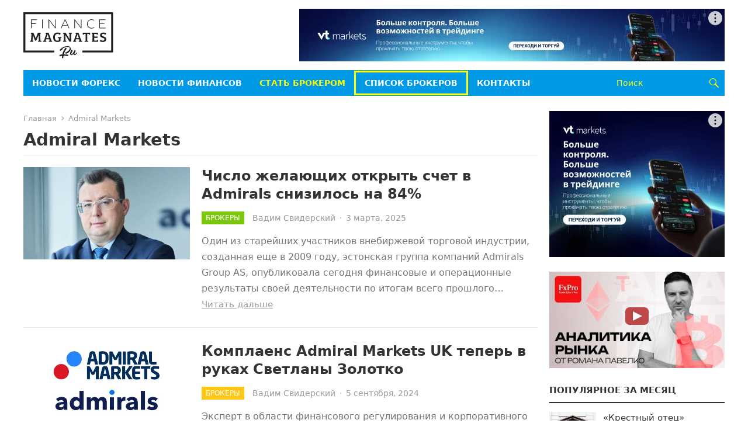

--- FILE ---
content_type: text/html; charset=UTF-8
request_url: https://rus.financemagnates.com/tag/admiral-markets/
body_size: 17398
content:
<!DOCTYPE html>
<html dir="ltr" lang="ru-RU" prefix="og: https://ogp.me/ns#">
<head>
<meta charset="UTF-8">
<meta name="viewport" content="width=device-width, initial-scale=1">
<meta http-equiv="X-UA-Compatible" content="IE=edge">
<meta name="HandheldFriendly" content="true">
<link rel="profile" href="http://gmpg.org/xfn/11">
<link rel="shortcut icon" type="image/ico" href="https://rus.financemagnates.com/wp-content/themes/rufm/assets/img/favicon-ru.svg">
<!-- Google Tag Manager -->
<script>(function(w,d,s,l,i){w[l]=w[l]||[];w[l].push({'gtm.start':
new Date().getTime(),event:'gtm.js'});var f=d.getElementsByTagName(s)[0],
j=d.createElement(s),dl=l!='dataLayer'?'&l='+l:'';j.async=true;j.src=
'https://www.googletagmanager.com/gtm.js?id='+i+dl;f.parentNode.insertBefore(j,f);
})(window,document,'script','dataLayer','GTM-W5N7FRZ');</script>
<!-- End Google Tag Manager -->

<title>Admiral Markets | Finance Magnates RU</title>
	<style>img:is([sizes="auto" i], [sizes^="auto," i]) { contain-intrinsic-size: 3000px 1500px }</style>
	
		<!-- All in One SEO 4.7.6 - aioseo.com -->
	<meta name="robots" content="max-image-preview:large" />
	<link rel="canonical" href="https://rus.financemagnates.com/tag/admiral-markets/" />
	<link rel="next" href="https://rus.financemagnates.com/tag/admiral-markets/page/2/" />
	<meta name="generator" content="All in One SEO (AIOSEO) 4.7.6" />
		<script type="application/ld+json" class="aioseo-schema">
			{"@context":"https:\/\/schema.org","@graph":[{"@type":"BreadcrumbList","@id":"https:\/\/rus.financemagnates.com\/tag\/admiral-markets\/#breadcrumblist","itemListElement":[{"@type":"ListItem","@id":"https:\/\/rus.financemagnates.com\/#listItem","position":1,"name":"\u0413\u043b\u0430\u0432\u043d\u0430\u044f \u0441\u0442\u0440\u0430\u043d\u0438\u0446\u0430","item":"https:\/\/rus.financemagnates.com\/","nextItem":{"@type":"ListItem","@id":"https:\/\/rus.financemagnates.com\/tag\/admiral-markets\/#listItem","name":"Admiral Markets"}},{"@type":"ListItem","@id":"https:\/\/rus.financemagnates.com\/tag\/admiral-markets\/#listItem","position":2,"name":"Admiral Markets","previousItem":{"@type":"ListItem","@id":"https:\/\/rus.financemagnates.com\/#listItem","name":"\u0413\u043b\u0430\u0432\u043d\u0430\u044f \u0441\u0442\u0440\u0430\u043d\u0438\u0446\u0430"}}]},{"@type":"CollectionPage","@id":"https:\/\/rus.financemagnates.com\/tag\/admiral-markets\/#collectionpage","url":"https:\/\/rus.financemagnates.com\/tag\/admiral-markets\/","name":"Admiral Markets | Finance Magnates RU","inLanguage":"ru-RU","isPartOf":{"@id":"https:\/\/rus.financemagnates.com\/#website"},"breadcrumb":{"@id":"https:\/\/rus.financemagnates.com\/tag\/admiral-markets\/#breadcrumblist"}},{"@type":"Organization","@id":"https:\/\/rus.financemagnates.com\/#organization","name":"Forex Magnates","description":"\u041f\u0440\u043e\u0444\u0438\u043b\u044c\u043d\u044b\u0439 \u043d\u043e\u0432\u043e\u0441\u0442\u043d\u043e\u0439 \u0438 \u0438\u0441\u0441\u043b\u0435\u0434\u043e\u0432\u0430\u0442\u0435\u043b\u044c\u0441\u043a\u0438\u0439 \u0440\u0435\u0441\u0443\u0440\u0441 \u0432 \u0441\u0444\u0435\u0440\u0435 \u0442\u043e\u0440\u0433\u043e\u0432\u043b\u0438 \u043d\u0430 \u0432\u043d\u0435\u0431\u0438\u0440\u0436\u0435\u0432\u043e\u043c \u0440\u044b\u043d\u043a\u0435 FOREX","url":"https:\/\/rus.financemagnates.com\/"},{"@type":"WebSite","@id":"https:\/\/rus.financemagnates.com\/#website","url":"https:\/\/rus.financemagnates.com\/","name":"Finance Magnates RU","description":"\u041f\u0440\u043e\u0444\u0438\u043b\u044c\u043d\u044b\u0439 \u043d\u043e\u0432\u043e\u0441\u0442\u043d\u043e\u0439 \u0438 \u0438\u0441\u0441\u043b\u0435\u0434\u043e\u0432\u0430\u0442\u0435\u043b\u044c\u0441\u043a\u0438\u0439 \u0440\u0435\u0441\u0443\u0440\u0441 \u0432 \u0441\u0444\u0435\u0440\u0435 \u0442\u043e\u0440\u0433\u043e\u0432\u043b\u0438 \u043d\u0430 \u0432\u043d\u0435\u0431\u0438\u0440\u0436\u0435\u0432\u043e\u043c \u0440\u044b\u043d\u043a\u0435 FOREX","inLanguage":"ru-RU","publisher":{"@id":"https:\/\/rus.financemagnates.com\/#organization"}}]}
		</script>
		<!-- All in One SEO -->

<link rel='dns-prefetch' href='//static.addtoany.com' />
<link rel="alternate" type="application/rss+xml" title="Finance Magnates RU &raquo; Лента" href="https://rus.financemagnates.com/feed/" />
<link rel="alternate" type="application/rss+xml" title="Finance Magnates RU &raquo; Лента комментариев" href="https://rus.financemagnates.com/comments/feed/" />
<link rel="alternate" type="application/rss+xml" title="Finance Magnates RU &raquo; Лента метки Admiral Markets" href="https://rus.financemagnates.com/tag/admiral-markets/feed/" />
<script type="text/javascript">
/* <![CDATA[ */
window._wpemojiSettings = {"baseUrl":"https:\/\/s.w.org\/images\/core\/emoji\/15.0.3\/72x72\/","ext":".png","svgUrl":"https:\/\/s.w.org\/images\/core\/emoji\/15.0.3\/svg\/","svgExt":".svg","source":{"concatemoji":"https:\/\/rus.financemagnates.com\/wp-includes\/js\/wp-emoji-release.min.js?ver=6.7.1"}};
/*! This file is auto-generated */
!function(i,n){var o,s,e;function c(e){try{var t={supportTests:e,timestamp:(new Date).valueOf()};sessionStorage.setItem(o,JSON.stringify(t))}catch(e){}}function p(e,t,n){e.clearRect(0,0,e.canvas.width,e.canvas.height),e.fillText(t,0,0);var t=new Uint32Array(e.getImageData(0,0,e.canvas.width,e.canvas.height).data),r=(e.clearRect(0,0,e.canvas.width,e.canvas.height),e.fillText(n,0,0),new Uint32Array(e.getImageData(0,0,e.canvas.width,e.canvas.height).data));return t.every(function(e,t){return e===r[t]})}function u(e,t,n){switch(t){case"flag":return n(e,"\ud83c\udff3\ufe0f\u200d\u26a7\ufe0f","\ud83c\udff3\ufe0f\u200b\u26a7\ufe0f")?!1:!n(e,"\ud83c\uddfa\ud83c\uddf3","\ud83c\uddfa\u200b\ud83c\uddf3")&&!n(e,"\ud83c\udff4\udb40\udc67\udb40\udc62\udb40\udc65\udb40\udc6e\udb40\udc67\udb40\udc7f","\ud83c\udff4\u200b\udb40\udc67\u200b\udb40\udc62\u200b\udb40\udc65\u200b\udb40\udc6e\u200b\udb40\udc67\u200b\udb40\udc7f");case"emoji":return!n(e,"\ud83d\udc26\u200d\u2b1b","\ud83d\udc26\u200b\u2b1b")}return!1}function f(e,t,n){var r="undefined"!=typeof WorkerGlobalScope&&self instanceof WorkerGlobalScope?new OffscreenCanvas(300,150):i.createElement("canvas"),a=r.getContext("2d",{willReadFrequently:!0}),o=(a.textBaseline="top",a.font="600 32px Arial",{});return e.forEach(function(e){o[e]=t(a,e,n)}),o}function t(e){var t=i.createElement("script");t.src=e,t.defer=!0,i.head.appendChild(t)}"undefined"!=typeof Promise&&(o="wpEmojiSettingsSupports",s=["flag","emoji"],n.supports={everything:!0,everythingExceptFlag:!0},e=new Promise(function(e){i.addEventListener("DOMContentLoaded",e,{once:!0})}),new Promise(function(t){var n=function(){try{var e=JSON.parse(sessionStorage.getItem(o));if("object"==typeof e&&"number"==typeof e.timestamp&&(new Date).valueOf()<e.timestamp+604800&&"object"==typeof e.supportTests)return e.supportTests}catch(e){}return null}();if(!n){if("undefined"!=typeof Worker&&"undefined"!=typeof OffscreenCanvas&&"undefined"!=typeof URL&&URL.createObjectURL&&"undefined"!=typeof Blob)try{var e="postMessage("+f.toString()+"("+[JSON.stringify(s),u.toString(),p.toString()].join(",")+"));",r=new Blob([e],{type:"text/javascript"}),a=new Worker(URL.createObjectURL(r),{name:"wpTestEmojiSupports"});return void(a.onmessage=function(e){c(n=e.data),a.terminate(),t(n)})}catch(e){}c(n=f(s,u,p))}t(n)}).then(function(e){for(var t in e)n.supports[t]=e[t],n.supports.everything=n.supports.everything&&n.supports[t],"flag"!==t&&(n.supports.everythingExceptFlag=n.supports.everythingExceptFlag&&n.supports[t]);n.supports.everythingExceptFlag=n.supports.everythingExceptFlag&&!n.supports.flag,n.DOMReady=!1,n.readyCallback=function(){n.DOMReady=!0}}).then(function(){return e}).then(function(){var e;n.supports.everything||(n.readyCallback(),(e=n.source||{}).concatemoji?t(e.concatemoji):e.wpemoji&&e.twemoji&&(t(e.twemoji),t(e.wpemoji)))}))}((window,document),window._wpemojiSettings);
/* ]]> */
</script>
<style id='wp-emoji-styles-inline-css' type='text/css'>

	img.wp-smiley, img.emoji {
		display: inline !important;
		border: none !important;
		box-shadow: none !important;
		height: 1em !important;
		width: 1em !important;
		margin: 0 0.07em !important;
		vertical-align: -0.1em !important;
		background: none !important;
		padding: 0 !important;
	}
</style>
<link rel='stylesheet' id='wp-block-library-css' href='https://rus.financemagnates.com/wp-includes/css/dist/block-library/style.min.css?ver=6.7.1' type='text/css' media='all' />
<style id='wp-block-library-theme-inline-css' type='text/css'>
.wp-block-audio :where(figcaption){color:#555;font-size:13px;text-align:center}.is-dark-theme .wp-block-audio :where(figcaption){color:#ffffffa6}.wp-block-audio{margin:0 0 1em}.wp-block-code{border:1px solid #ccc;border-radius:4px;font-family:Menlo,Consolas,monaco,monospace;padding:.8em 1em}.wp-block-embed :where(figcaption){color:#555;font-size:13px;text-align:center}.is-dark-theme .wp-block-embed :where(figcaption){color:#ffffffa6}.wp-block-embed{margin:0 0 1em}.blocks-gallery-caption{color:#555;font-size:13px;text-align:center}.is-dark-theme .blocks-gallery-caption{color:#ffffffa6}:root :where(.wp-block-image figcaption){color:#555;font-size:13px;text-align:center}.is-dark-theme :root :where(.wp-block-image figcaption){color:#ffffffa6}.wp-block-image{margin:0 0 1em}.wp-block-pullquote{border-bottom:4px solid;border-top:4px solid;color:currentColor;margin-bottom:1.75em}.wp-block-pullquote cite,.wp-block-pullquote footer,.wp-block-pullquote__citation{color:currentColor;font-size:.8125em;font-style:normal;text-transform:uppercase}.wp-block-quote{border-left:.25em solid;margin:0 0 1.75em;padding-left:1em}.wp-block-quote cite,.wp-block-quote footer{color:currentColor;font-size:.8125em;font-style:normal;position:relative}.wp-block-quote:where(.has-text-align-right){border-left:none;border-right:.25em solid;padding-left:0;padding-right:1em}.wp-block-quote:where(.has-text-align-center){border:none;padding-left:0}.wp-block-quote.is-large,.wp-block-quote.is-style-large,.wp-block-quote:where(.is-style-plain){border:none}.wp-block-search .wp-block-search__label{font-weight:700}.wp-block-search__button{border:1px solid #ccc;padding:.375em .625em}:where(.wp-block-group.has-background){padding:1.25em 2.375em}.wp-block-separator.has-css-opacity{opacity:.4}.wp-block-separator{border:none;border-bottom:2px solid;margin-left:auto;margin-right:auto}.wp-block-separator.has-alpha-channel-opacity{opacity:1}.wp-block-separator:not(.is-style-wide):not(.is-style-dots){width:100px}.wp-block-separator.has-background:not(.is-style-dots){border-bottom:none;height:1px}.wp-block-separator.has-background:not(.is-style-wide):not(.is-style-dots){height:2px}.wp-block-table{margin:0 0 1em}.wp-block-table td,.wp-block-table th{word-break:normal}.wp-block-table :where(figcaption){color:#555;font-size:13px;text-align:center}.is-dark-theme .wp-block-table :where(figcaption){color:#ffffffa6}.wp-block-video :where(figcaption){color:#555;font-size:13px;text-align:center}.is-dark-theme .wp-block-video :where(figcaption){color:#ffffffa6}.wp-block-video{margin:0 0 1em}:root :where(.wp-block-template-part.has-background){margin-bottom:0;margin-top:0;padding:1.25em 2.375em}
</style>
<style id='classic-theme-styles-inline-css' type='text/css'>
/*! This file is auto-generated */
.wp-block-button__link{color:#fff;background-color:#32373c;border-radius:9999px;box-shadow:none;text-decoration:none;padding:calc(.667em + 2px) calc(1.333em + 2px);font-size:1.125em}.wp-block-file__button{background:#32373c;color:#fff;text-decoration:none}
</style>
<style id='global-styles-inline-css' type='text/css'>
:root{--wp--preset--aspect-ratio--square: 1;--wp--preset--aspect-ratio--4-3: 4/3;--wp--preset--aspect-ratio--3-4: 3/4;--wp--preset--aspect-ratio--3-2: 3/2;--wp--preset--aspect-ratio--2-3: 2/3;--wp--preset--aspect-ratio--16-9: 16/9;--wp--preset--aspect-ratio--9-16: 9/16;--wp--preset--color--black: #000000;--wp--preset--color--cyan-bluish-gray: #abb8c3;--wp--preset--color--white: #ffffff;--wp--preset--color--pale-pink: #f78da7;--wp--preset--color--vivid-red: #cf2e2e;--wp--preset--color--luminous-vivid-orange: #ff6900;--wp--preset--color--luminous-vivid-amber: #fcb900;--wp--preset--color--light-green-cyan: #7bdcb5;--wp--preset--color--vivid-green-cyan: #00d084;--wp--preset--color--pale-cyan-blue: #8ed1fc;--wp--preset--color--vivid-cyan-blue: #0693e3;--wp--preset--color--vivid-purple: #9b51e0;--wp--preset--gradient--vivid-cyan-blue-to-vivid-purple: linear-gradient(135deg,rgba(6,147,227,1) 0%,rgb(155,81,224) 100%);--wp--preset--gradient--light-green-cyan-to-vivid-green-cyan: linear-gradient(135deg,rgb(122,220,180) 0%,rgb(0,208,130) 100%);--wp--preset--gradient--luminous-vivid-amber-to-luminous-vivid-orange: linear-gradient(135deg,rgba(252,185,0,1) 0%,rgba(255,105,0,1) 100%);--wp--preset--gradient--luminous-vivid-orange-to-vivid-red: linear-gradient(135deg,rgba(255,105,0,1) 0%,rgb(207,46,46) 100%);--wp--preset--gradient--very-light-gray-to-cyan-bluish-gray: linear-gradient(135deg,rgb(238,238,238) 0%,rgb(169,184,195) 100%);--wp--preset--gradient--cool-to-warm-spectrum: linear-gradient(135deg,rgb(74,234,220) 0%,rgb(151,120,209) 20%,rgb(207,42,186) 40%,rgb(238,44,130) 60%,rgb(251,105,98) 80%,rgb(254,248,76) 100%);--wp--preset--gradient--blush-light-purple: linear-gradient(135deg,rgb(255,206,236) 0%,rgb(152,150,240) 100%);--wp--preset--gradient--blush-bordeaux: linear-gradient(135deg,rgb(254,205,165) 0%,rgb(254,45,45) 50%,rgb(107,0,62) 100%);--wp--preset--gradient--luminous-dusk: linear-gradient(135deg,rgb(255,203,112) 0%,rgb(199,81,192) 50%,rgb(65,88,208) 100%);--wp--preset--gradient--pale-ocean: linear-gradient(135deg,rgb(255,245,203) 0%,rgb(182,227,212) 50%,rgb(51,167,181) 100%);--wp--preset--gradient--electric-grass: linear-gradient(135deg,rgb(202,248,128) 0%,rgb(113,206,126) 100%);--wp--preset--gradient--midnight: linear-gradient(135deg,rgb(2,3,129) 0%,rgb(40,116,252) 100%);--wp--preset--font-size--small: 13px;--wp--preset--font-size--medium: 20px;--wp--preset--font-size--large: 36px;--wp--preset--font-size--x-large: 42px;--wp--preset--spacing--20: 0.44rem;--wp--preset--spacing--30: 0.67rem;--wp--preset--spacing--40: 1rem;--wp--preset--spacing--50: 1.5rem;--wp--preset--spacing--60: 2.25rem;--wp--preset--spacing--70: 3.38rem;--wp--preset--spacing--80: 5.06rem;--wp--preset--shadow--natural: 6px 6px 9px rgba(0, 0, 0, 0.2);--wp--preset--shadow--deep: 12px 12px 50px rgba(0, 0, 0, 0.4);--wp--preset--shadow--sharp: 6px 6px 0px rgba(0, 0, 0, 0.2);--wp--preset--shadow--outlined: 6px 6px 0px -3px rgba(255, 255, 255, 1), 6px 6px rgba(0, 0, 0, 1);--wp--preset--shadow--crisp: 6px 6px 0px rgba(0, 0, 0, 1);}:where(.is-layout-flex){gap: 0.5em;}:where(.is-layout-grid){gap: 0.5em;}body .is-layout-flex{display: flex;}.is-layout-flex{flex-wrap: wrap;align-items: center;}.is-layout-flex > :is(*, div){margin: 0;}body .is-layout-grid{display: grid;}.is-layout-grid > :is(*, div){margin: 0;}:where(.wp-block-columns.is-layout-flex){gap: 2em;}:where(.wp-block-columns.is-layout-grid){gap: 2em;}:where(.wp-block-post-template.is-layout-flex){gap: 1.25em;}:where(.wp-block-post-template.is-layout-grid){gap: 1.25em;}.has-black-color{color: var(--wp--preset--color--black) !important;}.has-cyan-bluish-gray-color{color: var(--wp--preset--color--cyan-bluish-gray) !important;}.has-white-color{color: var(--wp--preset--color--white) !important;}.has-pale-pink-color{color: var(--wp--preset--color--pale-pink) !important;}.has-vivid-red-color{color: var(--wp--preset--color--vivid-red) !important;}.has-luminous-vivid-orange-color{color: var(--wp--preset--color--luminous-vivid-orange) !important;}.has-luminous-vivid-amber-color{color: var(--wp--preset--color--luminous-vivid-amber) !important;}.has-light-green-cyan-color{color: var(--wp--preset--color--light-green-cyan) !important;}.has-vivid-green-cyan-color{color: var(--wp--preset--color--vivid-green-cyan) !important;}.has-pale-cyan-blue-color{color: var(--wp--preset--color--pale-cyan-blue) !important;}.has-vivid-cyan-blue-color{color: var(--wp--preset--color--vivid-cyan-blue) !important;}.has-vivid-purple-color{color: var(--wp--preset--color--vivid-purple) !important;}.has-black-background-color{background-color: var(--wp--preset--color--black) !important;}.has-cyan-bluish-gray-background-color{background-color: var(--wp--preset--color--cyan-bluish-gray) !important;}.has-white-background-color{background-color: var(--wp--preset--color--white) !important;}.has-pale-pink-background-color{background-color: var(--wp--preset--color--pale-pink) !important;}.has-vivid-red-background-color{background-color: var(--wp--preset--color--vivid-red) !important;}.has-luminous-vivid-orange-background-color{background-color: var(--wp--preset--color--luminous-vivid-orange) !important;}.has-luminous-vivid-amber-background-color{background-color: var(--wp--preset--color--luminous-vivid-amber) !important;}.has-light-green-cyan-background-color{background-color: var(--wp--preset--color--light-green-cyan) !important;}.has-vivid-green-cyan-background-color{background-color: var(--wp--preset--color--vivid-green-cyan) !important;}.has-pale-cyan-blue-background-color{background-color: var(--wp--preset--color--pale-cyan-blue) !important;}.has-vivid-cyan-blue-background-color{background-color: var(--wp--preset--color--vivid-cyan-blue) !important;}.has-vivid-purple-background-color{background-color: var(--wp--preset--color--vivid-purple) !important;}.has-black-border-color{border-color: var(--wp--preset--color--black) !important;}.has-cyan-bluish-gray-border-color{border-color: var(--wp--preset--color--cyan-bluish-gray) !important;}.has-white-border-color{border-color: var(--wp--preset--color--white) !important;}.has-pale-pink-border-color{border-color: var(--wp--preset--color--pale-pink) !important;}.has-vivid-red-border-color{border-color: var(--wp--preset--color--vivid-red) !important;}.has-luminous-vivid-orange-border-color{border-color: var(--wp--preset--color--luminous-vivid-orange) !important;}.has-luminous-vivid-amber-border-color{border-color: var(--wp--preset--color--luminous-vivid-amber) !important;}.has-light-green-cyan-border-color{border-color: var(--wp--preset--color--light-green-cyan) !important;}.has-vivid-green-cyan-border-color{border-color: var(--wp--preset--color--vivid-green-cyan) !important;}.has-pale-cyan-blue-border-color{border-color: var(--wp--preset--color--pale-cyan-blue) !important;}.has-vivid-cyan-blue-border-color{border-color: var(--wp--preset--color--vivid-cyan-blue) !important;}.has-vivid-purple-border-color{border-color: var(--wp--preset--color--vivid-purple) !important;}.has-vivid-cyan-blue-to-vivid-purple-gradient-background{background: var(--wp--preset--gradient--vivid-cyan-blue-to-vivid-purple) !important;}.has-light-green-cyan-to-vivid-green-cyan-gradient-background{background: var(--wp--preset--gradient--light-green-cyan-to-vivid-green-cyan) !important;}.has-luminous-vivid-amber-to-luminous-vivid-orange-gradient-background{background: var(--wp--preset--gradient--luminous-vivid-amber-to-luminous-vivid-orange) !important;}.has-luminous-vivid-orange-to-vivid-red-gradient-background{background: var(--wp--preset--gradient--luminous-vivid-orange-to-vivid-red) !important;}.has-very-light-gray-to-cyan-bluish-gray-gradient-background{background: var(--wp--preset--gradient--very-light-gray-to-cyan-bluish-gray) !important;}.has-cool-to-warm-spectrum-gradient-background{background: var(--wp--preset--gradient--cool-to-warm-spectrum) !important;}.has-blush-light-purple-gradient-background{background: var(--wp--preset--gradient--blush-light-purple) !important;}.has-blush-bordeaux-gradient-background{background: var(--wp--preset--gradient--blush-bordeaux) !important;}.has-luminous-dusk-gradient-background{background: var(--wp--preset--gradient--luminous-dusk) !important;}.has-pale-ocean-gradient-background{background: var(--wp--preset--gradient--pale-ocean) !important;}.has-electric-grass-gradient-background{background: var(--wp--preset--gradient--electric-grass) !important;}.has-midnight-gradient-background{background: var(--wp--preset--gradient--midnight) !important;}.has-small-font-size{font-size: var(--wp--preset--font-size--small) !important;}.has-medium-font-size{font-size: var(--wp--preset--font-size--medium) !important;}.has-large-font-size{font-size: var(--wp--preset--font-size--large) !important;}.has-x-large-font-size{font-size: var(--wp--preset--font-size--x-large) !important;}
:where(.wp-block-post-template.is-layout-flex){gap: 1.25em;}:where(.wp-block-post-template.is-layout-grid){gap: 1.25em;}
:where(.wp-block-columns.is-layout-flex){gap: 2em;}:where(.wp-block-columns.is-layout-grid){gap: 2em;}
:root :where(.wp-block-pullquote){font-size: 1.5em;line-height: 1.6;}
</style>
<link rel='stylesheet' id='contact-form-7-css' href='https://rus.financemagnates.com/wp-content/plugins/contact-form-7/includes/css/styles.css?ver=6.0.1' type='text/css' media='all' />
<link rel='stylesheet' id='genericons-style-css' href='https://rus.financemagnates.com/wp-content/themes/rufm/genericons/genericons.css?ver=6.7.1' type='text/css' media='all' />
<link rel='stylesheet' id='enjoynews-style-css' href='https://rus.financemagnates.com/wp-content/themes/rufm/style.css?ver=20241224' type='text/css' media='all' />
<link rel='stylesheet' id='enjoynews-responsive-style-css' href='https://rus.financemagnates.com/wp-content/themes/rufm/responsive.css?ver=20241224' type='text/css' media='all' />
<link rel='stylesheet' id='addtoany-css' href='https://rus.financemagnates.com/wp-content/plugins/add-to-any/addtoany.min.css?ver=1.16' type='text/css' media='all' />
<script type="text/javascript" src="https://rus.financemagnates.com/wp-includes/js/jquery/jquery.min.js?ver=3.7.1" id="jquery-core-js"></script>
<script type="text/javascript" src="https://rus.financemagnates.com/wp-includes/js/jquery/jquery-migrate.min.js?ver=3.4.1" id="jquery-migrate-js"></script>
<script type="text/javascript" id="addtoany-core-js-before">
/* <![CDATA[ */
window.a2a_config=window.a2a_config||{};a2a_config.callbacks=[];a2a_config.overlays=[];a2a_config.templates={};a2a_localize = {
	Share: "Отправить",
	Save: "Сохранить",
	Subscribe: "Подписаться",
	Email: "E-mail",
	Bookmark: "В закладки!",
	ShowAll: "Показать все",
	ShowLess: "Показать остальное",
	FindServices: "Найти сервис(ы)",
	FindAnyServiceToAddTo: "Найти сервис и добавить",
	PoweredBy: "Работает на",
	ShareViaEmail: "Поделиться по электронной почте",
	SubscribeViaEmail: "Подписаться по электронной почте",
	BookmarkInYourBrowser: "Добавить в закладки",
	BookmarkInstructions: "Нажмите Ctrl+D или \u2318+D, чтобы добавить страницу в закладки",
	AddToYourFavorites: "Добавить в Избранное",
	SendFromWebOrProgram: "Отправлять с любого email-адреса или email-программы",
	EmailProgram: "Почтовая программа",
	More: "Подробнее&#8230;",
	ThanksForSharing: "Спасибо, что поделились!",
	ThanksForFollowing: "Спасибо за подписку!"
};
/* ]]> */
</script>
<script type="text/javascript" defer src="https://static.addtoany.com/menu/page.js" id="addtoany-core-js"></script>
<script type="text/javascript" defer src="https://rus.financemagnates.com/wp-content/plugins/add-to-any/addtoany.min.js?ver=1.1" id="addtoany-jquery-js"></script>
<link rel="https://api.w.org/" href="https://rus.financemagnates.com/wp-json/" /><link rel="alternate" title="JSON" type="application/json" href="https://rus.financemagnates.com/wp-json/wp/v2/tags/460" /><link rel="EditURI" type="application/rsd+xml" title="RSD" href="https://rus.financemagnates.com/xmlrpc.php?rsd" />
<script>window.yaContextCb = window.yaContextCb || []</script><script src="https://yandex.ru/ads/system/context.js" async></script><style type="text/css">.recentcomments a{display:inline !important;padding:0 !important;margin:0 !important;}</style><style type="text/css">.recentcomments a{display:inline !important;padding:0 !important;margin:0 !important;}</style>      <meta name="onesignal" content="wordpress-plugin"/>
            <script>

      window.OneSignal = window.OneSignal || [];

      OneSignal.push( function() {
        OneSignal.SERVICE_WORKER_UPDATER_PATH = "OneSignalSDKUpdaterWorker.js.php";
                      OneSignal.SERVICE_WORKER_PATH = "OneSignalSDKWorker.js.php";
                      OneSignal.SERVICE_WORKER_PARAM = { scope: "/" };
        OneSignal.setDefaultNotificationUrl("https://rus.financemagnates.com");
        var oneSignal_options = {};
        window._oneSignalInitOptions = oneSignal_options;

        oneSignal_options['wordpress'] = true;
oneSignal_options['appId'] = '1c4548e5-4e9d-45a7-ab3a-023681f5b993';
oneSignal_options['allowLocalhostAsSecureOrigin'] = true;
oneSignal_options['welcomeNotification'] = { };
oneSignal_options['welcomeNotification']['title'] = "";
oneSignal_options['welcomeNotification']['message'] = "Благодарим за регистрацию!";
oneSignal_options['path'] = "https://rus.financemagnates.com/wp-content/plugins/onesignal-free-web-push-notifications/sdk_files/";
oneSignal_options['safari_web_id'] = "web.onesignal.auto.1560ab56-4a76-4fcb-b8cd-3f5423fe1d6c";
oneSignal_options['promptOptions'] = { };
oneSignal_options['promptOptions']['actionMessage'] = "Показывать уведомления";
oneSignal_options['promptOptions']['exampleNotificationTitleDesktop'] = "Это пробное уведомление";
oneSignal_options['promptOptions']['exampleNotificationMessageDesktop'] = "Уведомления появятся на вашем Рабочем столе";
oneSignal_options['promptOptions']['exampleNotificationCaption'] = "(Вы всегда сможете отписаться)";
oneSignal_options['promptOptions']['acceptButtonText'] = "Продолжить";
oneSignal_options['promptOptions']['cancelButtonText'] = "Нет спасибо";
oneSignal_options['promptOptions']['autoAcceptTitle'] = "Нажать чтобы разрешить";
oneSignal_options['notifyButton'] = { };
oneSignal_options['notifyButton']['enable'] = true;
oneSignal_options['notifyButton']['position'] = 'bottom-left';
oneSignal_options['notifyButton']['theme'] = 'inverse';
oneSignal_options['notifyButton']['size'] = 'small';
oneSignal_options['notifyButton']['showCredit'] = false;
oneSignal_options['notifyButton']['text'] = {};
oneSignal_options['notifyButton']['text']['tip.state.unsubscribed'] = 'Разрешить уведомления';
oneSignal_options['notifyButton']['text']['tip.state.subscribed'] = 'Вы подписаны на уведомления';
oneSignal_options['notifyButton']['text']['tip.state.blocked'] = 'Вы отказались от уведомлений';
oneSignal_options['notifyButton']['text']['message.action.subscribed'] = 'Спасибо за регистрацию!';
oneSignal_options['notifyButton']['text']['message.action.resubscribed'] = 'Вы подписаны на уведомления';
oneSignal_options['notifyButton']['text']['message.action.unsubscribed'] = 'Вы не зарегистрированы';
oneSignal_options['notifyButton']['text']['dialog.main.title'] = 'Управление уведомлениями';
oneSignal_options['notifyButton']['text']['dialog.main.button.subscribe'] = 'Подписаться';
oneSignal_options['notifyButton']['text']['dialog.main.button.unsubscribe'] = 'Отписаться';
oneSignal_options['notifyButton']['text']['dialog.blocked.title'] = 'Разблокировать уведомления';
oneSignal_options['notifyButton']['text']['dialog.blocked.message'] = 'Следуйте инструкциям чтобы зарегистрироваться';
oneSignal_options['notifyButton']['colors'] = {};
oneSignal_options['notifyButton']['offset'] = {};
                OneSignal.init(window._oneSignalInitOptions);
                      });

      function documentInitOneSignal() {
        var oneSignal_elements = document.getElementsByClassName("OneSignal-prompt");

        var oneSignalLinkClickHandler = function(event) { OneSignal.push(['registerForPushNotifications']); event.preventDefault(); };        for(var i = 0; i < oneSignal_elements.length; i++)
          oneSignal_elements[i].addEventListener('click', oneSignalLinkClickHandler, false);
      }

      if (document.readyState === 'complete') {
           documentInitOneSignal();
      }
      else {
           window.addEventListener("load", function(event){
               documentInitOneSignal();
          });
      }
    </script>
</head>

<body class="archive tag tag-admiral-markets tag-460 wp-embed-responsive group-blog hfeed">


<div id="page" class="site">

	<a class="skip-link screen-reader-text" href="#content">Пропустить</a>

	<header id="masthead" class="site-header clear">

		<div id="primary-bar">

		</div><!-- #primary-bar -->	

		<div class="site-start clear">

			<div class="container">

			<div class="site-branding">

				<div id="logo">
					<a href="/" id="logo">
						<img src="https://rus.financemagnates.com/wp-content/themes/rufm/assets/img/logo.svg" alt="Finance Magnates RU">
					</a>
				</div><!-- #logo -->

			</div><!-- .site-branding -->

			<div id="execphp-7" class="header-ad widget_execphp">			<div class="execphpwidget"><div id="Top_Banner"><div id="adfox_173351078115877832"></div>
<script>window.yaContextCb.push(()=>{Ya.adfoxCode.create({ownerId: 11633028, containerId: 'adfox_173351078115877832', params: {pp: 'g',ps: 'inxs',p2: 'jhzr'}})})</script></div></div>
		</div>
			<div class="header-toggles">
				<button class="toggle nav-toggle mobile-nav-toggle" data-toggle-target=".menu-modal"  data-toggle-body-class="showing-menu-modal" aria-expanded="false" data-set-focus=".close-nav-toggle">
					<span class="toggle-inner">
						<span class="toggle-icon">
							<svg class="svg-icon" aria-hidden="true" role="img" focusable="false" xmlns="http://www.w3.org/2000/svg" width="26" height="7" viewBox="0 0 26 7"><path fill-rule="evenodd" d="M332.5,45 C330.567003,45 329,43.4329966 329,41.5 C329,39.5670034 330.567003,38 332.5,38 C334.432997,38 336,39.5670034 336,41.5 C336,43.4329966 334.432997,45 332.5,45 Z M342,45 C340.067003,45 338.5,43.4329966 338.5,41.5 C338.5,39.5670034 340.067003,38 342,38 C343.932997,38 345.5,39.5670034 345.5,41.5 C345.5,43.4329966 343.932997,45 342,45 Z M351.5,45 C349.567003,45 348,43.4329966 348,41.5 C348,39.5670034 349.567003,38 351.5,38 C353.432997,38 355,39.5670034 355,41.5 C355,43.4329966 353.432997,45 351.5,45 Z" transform="translate(-329 -38)" /></svg>						</span>
						<span class="toggle-text">Меню</span>
					</span>
				</button><!-- .nav-toggle -->

			</div><!-- .header-toggles -->

			</div><!-- .container -->

		</div><!-- .site-start -->

		<div id="secondary-bar" class="container clear">

			<div class="container">

			<nav id="secondary-nav" class="secondary-navigation">

				<div class="menu-top-menu-container"><ul id="secondary-menu" class="sf-menu"><li id="menu-item-30111" class="menu-item menu-item-type-taxonomy menu-item-object-category menu-item-30111"><a href="https://rus.financemagnates.com/category/forex-news/">Новости Форекс</a></li>
<li id="menu-item-30110" class="menu-item menu-item-type-taxonomy menu-item-object-category menu-item-30110"><a href="https://rus.financemagnates.com/category/financial-news/">Новости Финансов</a></li>
<li id="menu-item-21078" class="fm-utip menu-item menu-item-type-post_type menu-item-object-page menu-item-21078"><a href="https://rus.financemagnates.com/become-broker/">Стать брокером</a></li>
<li id="menu-item-18793" class="fm-mini-directory menu-item menu-item-type-post_type menu-item-object-page menu-item-18793"><a href="https://rus.financemagnates.com/mini-directory/">Список брокеров</a></li>
<li id="menu-item-45545" class="menu-item menu-item-type-post_type menu-item-object-page menu-item-45545"><a href="https://rus.financemagnates.com/kontaktyi/">Контакты</a></li>
</ul></div>
			</nav><!-- #secondary-nav -->
			
			<div class="header-search">
				<form id="searchform" method="get" action="https://rus.financemagnates.com/">
					<input type="search" name="s" class="search-input" placeholder="Поиск" autocomplete="off">
					<button type="submit" class="search-submit"><span class="genericon genericon-search"></span></button>		
				</form>
			</div><!-- .header-search -->

			</div><!-- .container -->				

		</div><!-- .secondary-bar -->

	</header><!-- #masthead -->

	<div class="menu-modal cover-modal header-footer-group" data-modal-target-string=".menu-modal">

		<div class="menu-modal-inner modal-inner">

			<div class="menu-wrapper section-inner">

				<div class="menu-top">

					<button class="toggle close-nav-toggle fill-children-current-color" data-toggle-target=".menu-modal" data-toggle-body-class="showing-menu-modal" aria-expanded="false" data-set-focus=".menu-modal">
						<span class="toggle-text">Закрыть Меню</span>
						<svg class="svg-icon" aria-hidden="true" role="img" focusable="false" xmlns="http://www.w3.org/2000/svg" width="16" height="16" viewBox="0 0 16 16"><polygon fill="" fill-rule="evenodd" points="6.852 7.649 .399 1.195 1.445 .149 7.899 6.602 14.352 .149 15.399 1.195 8.945 7.649 15.399 14.102 14.352 15.149 7.899 8.695 1.445 15.149 .399 14.102" /></svg>					</button><!-- .nav-toggle -->

					
					<nav class="mobile-menu" aria-label="Mobile" role="navigation">

						<ul class="modal-menu reset-list-style">

						<li class="menu-item menu-item-type-taxonomy menu-item-object-category menu-item-30111"><div class="ancestor-wrapper"><a href="https://rus.financemagnates.com/category/forex-news/">Новости Форекс</a></div><!-- .ancestor-wrapper --></li>
<li class="menu-item menu-item-type-taxonomy menu-item-object-category menu-item-30110"><div class="ancestor-wrapper"><a href="https://rus.financemagnates.com/category/financial-news/">Новости Финансов</a></div><!-- .ancestor-wrapper --></li>
<li class="fm-utip menu-item menu-item-type-post_type menu-item-object-page menu-item-21078"><div class="ancestor-wrapper"><a href="https://rus.financemagnates.com/become-broker/">Стать брокером</a></div><!-- .ancestor-wrapper --></li>
<li class="fm-mini-directory menu-item menu-item-type-post_type menu-item-object-page menu-item-18793"><div class="ancestor-wrapper"><a href="https://rus.financemagnates.com/mini-directory/">Список брокеров</a></div><!-- .ancestor-wrapper --></li>
<li class="menu-item menu-item-type-post_type menu-item-object-page menu-item-45545"><div class="ancestor-wrapper"><a href="https://rus.financemagnates.com/kontaktyi/">Контакты</a></div><!-- .ancestor-wrapper --></li>

						</ul>

					</nav>

				</div><!-- .menu-top -->

			</div><!-- .menu-wrapper -->

		</div><!-- .menu-modal-inner -->

	</div><!-- .menu-modal -->	

		
	<div id="skyscraper-left">
		<div id="Sky_Left"><div id="adfox_173351096776467832"></div>
<script>window.yaContextCb.push(()=>{Ya.adfoxCode.create({ownerId: 11633028, containerId: 'adfox_173351096776467832', params: {pp: 'g',ps: 'inxs',p2: 'jhzt'}})})</script></div>	</div>

	<div id="content" class="site-content container clear">

	<div id="primary" class="content-area clear">

		<div class="breadcrumbs clear">
			<span class="breadcrumbs-nav">
				<a href="https://rus.financemagnates.com">Главная</a>
				<span class="post-category">Admiral Markets</span>
			</span>				
			<h1>
				Admiral Markets					
			</h1>	
		</div><!-- .breadcrumbs -->
				
		<main id="main" class="site-main clear">

			<div id="recent-content" class="content-loop">

				
<div id="post-61127" class="clear post-61127 post type-post status-publish format-standard has-post-thumbnail hentry category-brokers tag-admiral-markets tag-admirals tag-aleksandr-czihilov tag-ubyitki tag-foreks-broker">	

			<a class="thumbnail-link" href="https://rus.financemagnates.com/zhelayushhih-otkryt-schet-v-admirals-snizilos-na-84/">
			<div class="thumbnail-wrap">
				<img width="300" height="167" src="https://rus.financemagnates.com/wp-content/uploads/2025/03/alexander-tsikhilov-ceo-admirals.jpg" class="attachment-enjoynews_post_thumb size-enjoynews_post_thumb wp-post-image" alt="" decoding="async" fetchpriority="high" />			</div><!-- .thumbnail-wrap -->	
		</a>		
		

	<div class="entry-header">

		<h2 class="entry-title"><a href="https://rus.financemagnates.com/zhelayushhih-otkryt-schet-v-admirals-snizilos-na-84/">Число желающих открыть счет в Admirals снизилось на 84%</a></h2>

		<div class="entry-meta clear">
	<span class="entry-category"><a href="https://rus.financemagnates.com/category/forex-news/brokers/">Брокеры</a> </span>
	<span class="entry-author">
		<a href="https://rus.financemagnates.com/author/vadim/" title="Записи Вадим Свидерский" rel="author">Вадим Свидерский</a>	</span>
	<span class="sep date-sep">&middot;</span>
	<span class="entry-date">3 марта, 2025</span>
</div><!-- .entry-meta -->		
	</div><!-- .entry-header -->
		
	<div class="entry-summary">
		Один из старейших участников внебиржевой торговой индустрии, созданная еще в 2009 году, эстонская группа компаний Admirals Group AS, опубликовала сегодня финансовые и операционные результаты своей деятельности по итогам всего прошлого&hellip;		<span class="read-more"><a href="https://rus.financemagnates.com/zhelayushhih-otkryt-schet-v-admirals-snizilos-na-84/">Читать дальше</a></span>
	</div><!-- .entry-summary -->

</div><!-- #post-61127 -->
<div id="post-58887" class="clear post-58887 post type-post status-publish format-standard has-post-thumbnail hentry category-brokers tag-admiral-markets tag-admirals tag-komplaens tag-foreks-broker">	

			<a class="thumbnail-link" href="https://rus.financemagnates.com/komplaens-admiral-markets-uk-teper-v-rukah-svetlany-zolotko/">
			<div class="thumbnail-wrap">
				<img width="300" height="136" src="https://rus.financemagnates.com/wp-content/uploads/2024/09/admiral-markets-admirals.jpg" class="attachment-enjoynews_post_thumb size-enjoynews_post_thumb wp-post-image" alt="" decoding="async" />			</div><!-- .thumbnail-wrap -->	
		</a>		
		

	<div class="entry-header">

		<h2 class="entry-title"><a href="https://rus.financemagnates.com/komplaens-admiral-markets-uk-teper-v-rukah-svetlany-zolotko/">Комплаенс Admiral Markets UK теперь в руках Светланы Золотко</a></h2>

		<div class="entry-meta clear">
	<span class="entry-category"><a href="https://rus.financemagnates.com/category/forex-news/brokers/">Брокеры</a> </span>
	<span class="entry-author">
		<a href="https://rus.financemagnates.com/author/vadim/" title="Записи Вадим Свидерский" rel="author">Вадим Свидерский</a>	</span>
	<span class="sep date-sep">&middot;</span>
	<span class="entry-date">5 сентября, 2024</span>
</div><!-- .entry-meta -->		
	</div><!-- .entry-header -->
		
	<div class="entry-summary">
		Эксперт в области финансового регулирования и корпоративного соответствия нормативным требованиям, Светлана Золотко, возглавила отдел комплаенса, а также заняла кресло исполнительного директора британской компании Admiral Markets UK, в составе популярного участника&hellip;		<span class="read-more"><a href="https://rus.financemagnates.com/komplaens-admiral-markets-uk-teper-v-rukah-svetlany-zolotko/">Читать дальше</a></span>
	</div><!-- .entry-summary -->

</div><!-- #post-58887 -->
<div id="post-56545" class="clear post-56545 post type-post status-publish format-standard has-post-thumbnail hentry category-brokers tag-admiral-markets tag-admirals tag-vyiruchka tag-klientskaya-baza tag-ubyitok tag-foreks-broker">	

			<a class="thumbnail-link" href="https://rus.financemagnates.com/admiral-markets-otrabotala-2023-god-v-ubytok/">
			<div class="thumbnail-wrap">
				<img width="300" height="136" src="https://rus.financemagnates.com/wp-content/uploads/2024/03/admiral-markets-admirals.jpg" class="attachment-enjoynews_post_thumb size-enjoynews_post_thumb wp-post-image" alt="" decoding="async" />			</div><!-- .thumbnail-wrap -->	
		</a>		
		

	<div class="entry-header">

		<h2 class="entry-title"><a href="https://rus.financemagnates.com/admiral-markets-otrabotala-2023-god-v-ubytok/">Admiral Markets отработала 2023 год в убыток</a></h2>

		<div class="entry-meta clear">
	<span class="entry-category"><a href="https://rus.financemagnates.com/category/forex-news/brokers/">Брокеры</a> </span>
	<span class="entry-author">
		<a href="https://rus.financemagnates.com/author/vadim/" title="Записи Вадим Свидерский" rel="author">Вадим Свидерский</a>	</span>
	<span class="sep date-sep">&middot;</span>
	<span class="entry-date">1 марта, 2024</span>
</div><!-- .entry-meta -->		
	</div><!-- .entry-header -->
		
	<div class="entry-summary">
		«Рынки идут то вверх, то вниз, мы же идем вперед», &#8212; резюмировали опубликованный недавно годовой финансовый отчет руководители Admiral Markets AS, сообщив о самом крупном за последние 5 лет убытке.&hellip;		<span class="read-more"><a href="https://rus.financemagnates.com/admiral-markets-otrabotala-2023-god-v-ubytok/">Читать дальше</a></span>
	</div><!-- .entry-summary -->

</div><!-- #post-56545 -->
<div id="post-56261" class="clear post-56261 post type-post status-publish format-standard has-post-thumbnail hentry category-brokers tag-admiral-markets tag-admirals tag-aleksandr-czihilov tag-sergej-bogatenkov tag-foreks-broker">	

			<a class="thumbnail-link" href="https://rus.financemagnates.com/muzykalnye-stulya-admiralov-kto-upravlyaet-korablem/">
			<div class="thumbnail-wrap">
				<img width="300" height="167" src="https://rus.financemagnates.com/wp-content/uploads/2024/02/managment-1.jpg" class="attachment-enjoynews_post_thumb size-enjoynews_post_thumb wp-post-image" alt="" decoding="async" />			</div><!-- .thumbnail-wrap -->	
		</a>		
		

	<div class="entry-header">

		<h2 class="entry-title"><a href="https://rus.financemagnates.com/muzykalnye-stulya-admiralov-kto-upravlyaet-korablem/">Музыкальные стулья «Адмиралов», кто управляет кораблем</a></h2>

		<div class="entry-meta clear">
	<span class="entry-category"><a href="https://rus.financemagnates.com/category/forex-news/brokers/">Брокеры</a> </span>
	<span class="entry-author">
		<a href="https://rus.financemagnates.com/author/vadim/" title="Записи Вадим Свидерский" rel="author">Вадим Свидерский</a>	</span>
	<span class="sep date-sep">&middot;</span>
	<span class="entry-date">9 февраля, 2024</span>
</div><!-- .entry-meta -->		
	</div><!-- .entry-header -->
		
	<div class="entry-summary">
		Эстонская группа компаний Admirals Group AS, управляющая популярным ранее и на постсоветском пространстве форекс-брендом Admirals, в последнее время претерпела частые перестановки в руководстве высшего эшелона. Теперь компания опубликовала релиз, в&hellip;		<span class="read-more"><a href="https://rus.financemagnates.com/muzykalnye-stulya-admiralov-kto-upravlyaet-korablem/">Читать дальше</a></span>
	</div><!-- .entry-summary -->

</div><!-- #post-56261 -->
<div id="post-55787" class="clear post-55787 post type-post status-publish format-standard has-post-thumbnail hentry category-brokers tag-admiral-markets tag-admirals tag-dmitriy-laush tag-foreks">	

			<a class="thumbnail-link" href="https://rus.financemagnates.com/anton-tihomirov-naznachen-chlenom-pravleniya-admirals-group/">
			<div class="thumbnail-wrap">
				<img width="267" height="200" src="https://rus.financemagnates.com/wp-content/uploads/2024/01/anton-tihomirov-2.jpeg" class="attachment-enjoynews_post_thumb size-enjoynews_post_thumb wp-post-image" alt="" decoding="async" />			</div><!-- .thumbnail-wrap -->	
		</a>		
		

	<div class="entry-header">

		<h2 class="entry-title"><a href="https://rus.financemagnates.com/anton-tihomirov-naznachen-chlenom-pravleniya-admirals-group/">Антон Тихомиров назначен членом правления Admirals Group</a></h2>

		<div class="entry-meta clear">
	<span class="entry-category"><a href="https://rus.financemagnates.com/category/forex-news/brokers/">Брокеры</a> </span>
	<span class="entry-author">
		<a href="https://rus.financemagnates.com/author/tanyac/" title="Записи Таня Чепкова" rel="author">Таня Чепкова</a>	</span>
	<span class="sep date-sep">&middot;</span>
	<span class="entry-date">8 января, 2024</span>
</div><!-- .entry-meta -->		
	</div><!-- .entry-header -->
		
	<div class="entry-summary">
		Эстонская группа компаний Admirals Group AS, управляющая популярным форекс-брендом Admirals, объявила об изменении состава наблюдательного и управляющего советов. В соответствии с решением общего собрания акционеров компании, член наблюдательного совета, Антон&hellip;		<span class="read-more"><a href="https://rus.financemagnates.com/anton-tihomirov-naznachen-chlenom-pravleniya-admirals-group/">Читать дальше</a></span>
	</div><!-- .entry-summary -->

</div><!-- #post-55787 -->
<div id="post-51825" class="clear post-51825 post type-post status-publish format-standard has-post-thumbnail hentry category-brokers tag-admiral-markets tag-admirals tag-vyiruchka tag-klientskaya-baza tag-foreks-broker">	

			<a class="thumbnail-link" href="https://rus.financemagnates.com/admirals-dostojno-perezhil-post-kovidnyj-period/">
			<div class="thumbnail-wrap">
				<img width="300" height="136" src="https://rus.financemagnates.com/wp-content/uploads/2023/03/admiral-markets-admirals.jpg" class="attachment-enjoynews_post_thumb size-enjoynews_post_thumb wp-post-image" alt="" decoding="async" />			</div><!-- .thumbnail-wrap -->	
		</a>		
		

	<div class="entry-header">

		<h2 class="entry-title"><a href="https://rus.financemagnates.com/admirals-dostojno-perezhil-post-kovidnyj-period/">Admirals достойно пережил пост-ковидный период</a></h2>

		<div class="entry-meta clear">
	<span class="entry-category"><a href="https://rus.financemagnates.com/category/forex-news/brokers/">Брокеры</a> </span>
	<span class="entry-author">
		<a href="https://rus.financemagnates.com/author/vadim/" title="Записи Вадим Свидерский" rel="author">Вадим Свидерский</a>	</span>
	<span class="sep date-sep">&middot;</span>
	<span class="entry-date">1 марта, 2023</span>
</div><!-- .entry-meta -->		
	</div><!-- .entry-header -->
		
	<div class="entry-summary">
		Международный внебиржевой торговый бренд эстонского происхождения, Admirals (бывший Admiral Markets), опубликовал свою неаудированную финансовую отчетность по итогам прошлого 2022 года. После довольно неудачного предыдущего периода, популярному ранее и на постсоветском&hellip;		<span class="read-more"><a href="https://rus.financemagnates.com/admirals-dostojno-perezhil-post-kovidnyj-period/">Читать дальше</a></span>
	</div><!-- .entry-summary -->

</div><!-- #post-51825 -->
<div id="post-50243" class="clear post-50243 post type-post status-publish format-standard has-post-thumbnail hentry category-brokers tag-admiral-markets tag-admirals tag-litsenzii tag-sovet-direktorov tag-foreks-broker">	

			<a class="thumbnail-link" href="https://rus.financemagnates.com/roman-krutyanskij-pokidaet-post-rukovoditelya-v-admirals/">
			<div class="thumbnail-wrap">
				<img width="300" height="136" src="https://rus.financemagnates.com/wp-content/uploads/2022/11/uvolnenie.jpg" class="attachment-enjoynews_post_thumb size-enjoynews_post_thumb wp-post-image" alt="" decoding="async" />			</div><!-- .thumbnail-wrap -->	
		</a>		
		

	<div class="entry-header">

		<h2 class="entry-title"><a href="https://rus.financemagnates.com/roman-krutyanskij-pokidaet-post-rukovoditelya-v-admirals/">Роман Крутянский покидает пост руководителя в Admirals</a></h2>

		<div class="entry-meta clear">
	<span class="entry-category"><a href="https://rus.financemagnates.com/category/forex-news/brokers/">Брокеры</a> </span>
	<span class="entry-author">
		<a href="https://rus.financemagnates.com/author/tanyac/" title="Записи Таня Чепкова" rel="author">Таня Чепкова</a>	</span>
	<span class="sep date-sep">&middot;</span>
	<span class="entry-date">1 ноября, 2022</span>
</div><!-- .entry-meta -->		
	</div><!-- .entry-header -->
		
	<div class="entry-summary">
		Еще один топ-менеджер Admirals (ранее Admiral Markets) покидает компанию. Как было официально объявлено в понедельник, главный директор по продажам и обслуживанию компании, Роман Крутянский, который также входил в совет директоров,&hellip;		<span class="read-more"><a href="https://rus.financemagnates.com/roman-krutyanskij-pokidaet-post-rukovoditelya-v-admirals/">Читать дальше</a></span>
	</div><!-- .entry-summary -->

</div><!-- #post-50243 -->
<div id="post-49570" class="clear post-49570 post type-post status-publish format-standard has-post-thumbnail hentry category-brokers tag-admiral-markets tag-xtb tag-predstavitelstvo tag-foreks-broker">	

			<a class="thumbnail-link" href="https://rus.financemagnates.com/jens-hshanovskij-pereshel-iz-admiral-markets-v-xtb/">
			<div class="thumbnail-wrap">
				<img width="300" height="167" src="https://rus.financemagnates.com/wp-content/uploads/2022/09/jens-chrzanowski-xtb.jpeg" class="attachment-enjoynews_post_thumb size-enjoynews_post_thumb wp-post-image" alt="" decoding="async" />			</div><!-- .thumbnail-wrap -->	
		</a>		
		

	<div class="entry-header">

		<h2 class="entry-title"><a href="https://rus.financemagnates.com/jens-hshanovskij-pereshel-iz-admiral-markets-v-xtb/">Йенс Хшановский перешел из Admiral Markets в XTB</a></h2>

		<div class="entry-meta clear">
	<span class="entry-category"><a href="https://rus.financemagnates.com/category/forex-news/brokers/">Брокеры</a> </span>
	<span class="entry-author">
		<a href="https://rus.financemagnates.com/author/vadim/" title="Записи Вадим Свидерский" rel="author">Вадим Свидерский</a>	</span>
	<span class="sep date-sep">&middot;</span>
	<span class="entry-date">2 сентября, 2022</span>
</div><!-- .entry-meta -->		
	</div><!-- .entry-header -->
		
	<div class="entry-summary">
		Руководить представительством польского внебиржевого торгового гиганта X-Trade Brokers Dom Maklerski S.A, более известного широкому кругу трейдеров как бренд XTB, в Германии назначен Йенс Хшановский, который еще несколько дней назад являлся&hellip;		<span class="read-more"><a href="https://rus.financemagnates.com/jens-hshanovskij-pereshel-iz-admiral-markets-v-xtb/">Читать дальше</a></span>
	</div><!-- .entry-summary -->

</div><!-- #post-49570 -->
<div id="post-49552" class="clear post-49552 post type-post status-publish format-standard has-post-thumbnail hentry category-brokers tag-admiral-markets tag-vyiruchka tag-dohodnost tag-klientskaya-baza tag-foreks-broker">	

			<a class="thumbnail-link" href="https://rus.financemagnates.com/gruppa-admiral-markets-as-vernulas-na-relsy-dohodnosti/">
			<div class="thumbnail-wrap">
				<img width="300" height="136" src="https://rus.financemagnates.com/wp-content/uploads/2022/08/admiral-markets-admirals.jpg" class="attachment-enjoynews_post_thumb size-enjoynews_post_thumb wp-post-image" alt="" decoding="async" />			</div><!-- .thumbnail-wrap -->	
		</a>		
		

	<div class="entry-header">

		<h2 class="entry-title"><a href="https://rus.financemagnates.com/gruppa-admiral-markets-as-vernulas-na-relsy-dohodnosti/">Группа Admiral Markets AS вернулась на рельсы доходности</a></h2>

		<div class="entry-meta clear">
	<span class="entry-category"><a href="https://rus.financemagnates.com/category/forex-news/brokers/">Брокеры</a> </span>
	<span class="entry-author">
		<a href="https://rus.financemagnates.com/author/vadim/" title="Записи Вадим Свидерский" rel="author">Вадим Свидерский</a>	</span>
	<span class="sep date-sep">&middot;</span>
	<span class="entry-date">1 сентября, 2022</span>
</div><!-- .entry-meta -->		
	</div><!-- .entry-header -->
		
	<div class="entry-summary">
		Эстонская группа финтех-компаний, Admiral Markets AS, управляющая в том числе и популярным форекс брокером Admirals, опубликовала накануне финансовые результаты своей деятельности по итогам первого полугодия, и продемонстрировала положительную динамику роста&hellip;		<span class="read-more"><a href="https://rus.financemagnates.com/gruppa-admiral-markets-as-vernulas-na-relsy-dohodnosti/">Читать дальше</a></span>
	</div><!-- .entry-summary -->

</div><!-- #post-49552 -->
<div id="post-49513" class="clear last post-49513 post type-post status-publish format-standard has-post-thumbnail hentry category-brokers tag-admiral-markets tag-admirals tag-sergej-bogatenkov tag-foreks-broker">	

			<a class="thumbnail-link" href="https://rus.financemagnates.com/admiral-markets-prodolzhaet-teryat-rukovoditelej/">
			<div class="thumbnail-wrap">
				<img width="300" height="136" src="https://rus.financemagnates.com/wp-content/uploads/2022/08/admiral-markets-admirals.jpg" class="attachment-enjoynews_post_thumb size-enjoynews_post_thumb wp-post-image" alt="" decoding="async" />			</div><!-- .thumbnail-wrap -->	
		</a>		
		

	<div class="entry-header">

		<h2 class="entry-title"><a href="https://rus.financemagnates.com/admiral-markets-prodolzhaet-teryat-rukovoditelej/">Admiral Markets продолжает терять руководителей</a></h2>

		<div class="entry-meta clear">
	<span class="entry-category"><a href="https://rus.financemagnates.com/category/forex-news/brokers/">Брокеры</a> </span>
	<span class="entry-author">
		<a href="https://rus.financemagnates.com/author/vadim/" title="Записи Вадим Свидерский" rel="author">Вадим Свидерский</a>	</span>
	<span class="sep date-sep">&middot;</span>
	<span class="entry-date">30 августа, 2022</span>
</div><!-- .entry-meta -->		
	</div><!-- .entry-header -->
		
	<div class="entry-summary">
		Эстонский форекс и CFD-брокер Admiral Markets AS, популярный ранее также и на постсоветском пространстве и управляющий торговым брендом Admirals, сообщил сегодня о довольно неожиданном решении очередного члена Совета управляющих покинуть&hellip;		<span class="read-more"><a href="https://rus.financemagnates.com/admiral-markets-prodolzhaet-teryat-rukovoditelej/">Читать дальше</a></span>
	</div><!-- .entry-summary -->

</div><!-- #post-49513 -->
			</div><!-- #recent-content -->

		</main><!-- .site-main -->

		
	<nav class="navigation pagination" aria-label="Пагинация записей">
		<h2 class="screen-reader-text">Пагинация записей</h2>
		<div class="nav-links"><span aria-current="page" class="page-numbers current">1</span>
<a class="page-numbers" href="https://rus.financemagnates.com/tag/admiral-markets/page/2/">2</a>
<span class="page-numbers dots">&hellip;</span>
<a class="page-numbers" href="https://rus.financemagnates.com/tag/admiral-markets/page/11/">11</a>
<a class="next page-numbers" href="https://rus.financemagnates.com/tag/admiral-markets/page/2/">Вперёд</a></div>
	</nav>
	</div><!-- #primary -->


<aside id="secondary" class="widget-area sidebar">


	<div id="execphp-8" class="widget widget_execphp">			<div class="execphpwidget"><div id="MPU_ATF"><div id="adfox_173351108308627832"></div>
<script>window.yaContextCb.push(()=>{Ya.adfoxCode.create({ownerId: 11633028, containerId: 'adfox_173351108308627832', params: {pp: 'g', ps: 'inxs', p2: 'jhzu'}})})</script></div></div>
		</div><div id="execphp-5" class="widget widget_execphp">			<div class="execphpwidget"><div class="video-item" title="Начало падения доллара. Что будет с SP500? Падение Битка. Аналитика от FxPro на 20 января 2026">
	<div class="item" style="background:url(https://i.ytimg.com/vi/IJBy8pFBP0c/mqdefault.jpg)"></div>
	<div class="play" src="IJBy8pFBP0c"><i class="playbutton"></i></div>
	</div></div>
		</div><div id="execphp-3" class="widget widget_execphp"><h2 class="widget-title"><span>Популярное за месяц</span></h2>			<div class="execphpwidget"><div class="widget-posts-thumbnail"><ul><li class="clear"><div class="thumbnail-wrap cover"><img width="300" height="202" src="https://rus.financemagnates.com/wp-content/uploads/2026/01/naczbank-rb-large.jpg" class="attachment-post-thumbnail size-post-thumbnail wp-post-image" alt="" decoding="async" /></div><div class="entry-wrap"><a href="https://rus.financemagnates.com/krestnyj-otecz-belorusskogo-foreksa-uvolen-iz-naczbanka-rb/" rel="bookmark">&laquo;Крестный отец&raquo; белорусского форекса уволен из Нацбанка РБ</a><div class="entry-meta">12 января, 2026</div></div></li><li class="clear"><div class="thumbnail-wrap cover"><img width="300" height="136" src="https://rus.financemagnates.com/wp-content/uploads/2026/01/financial-commission.jpg" class="attachment-post-thumbnail size-post-thumbnail wp-post-image" alt="" decoding="async" /></div><div class="entry-wrap"><a href="https://rus.financemagnates.com/novyj-brend-v-sostave-gk-forex-club-primknul-k-finansovoj-komissii/" rel="bookmark">Новый бренд в составе ГК Forex Club примкнул к Финансовой Комиссии</a><div class="entry-meta">15 января, 2026</div></div></li><li class="clear"><div class="thumbnail-wrap cover"><img width="300" height="200" src="https://rus.financemagnates.com/wp-content/uploads/2026/01/5416129772770758333.jpg" class="attachment-post-thumbnail size-post-thumbnail wp-post-image" alt="" decoding="async" /></div><div class="entry-wrap"><a href="https://rus.financemagnates.com/xchief-oficzialno-vyhodit-na-rynok-czentralnoj-azii/" rel="bookmark">xChief официально выходит на рынок Центральной Азии</a><div class="entry-meta">13 января, 2026</div></div></li></ul></div></div>
		</div><div id="recent-comments-3" class="widget widget_recent_comments"><h2 class="widget-title"><span>Комментарии</span></h2><ul id="recentcomments"><li class="recentcomments"><span class="comment-author-link">Катя</span> <a href="https://rus.financemagnates.com/krestnyj-otecz-belorusskogo-foreksa-uvolen-iz-naczbanka-rb/comment-page-1/#comment-531984">Столько людей ждут продолжения. Нужен &quot;второй сезон&quot;</a></li><li class="recentcomments"><span class="comment-author-link">Герман</span> <a href="https://rus.financemagnates.com/krestnyj-otecz-belorusskogo-foreksa-uvolen-iz-naczbanka-rb/comment-page-1/#comment-531943">Вадик, проклятия работают лишь на тех, кто в них верит)</a></li><li class="recentcomments"><span class="comment-author-link">Вадик</span> <a href="https://rus.financemagnates.com/krestnyj-otecz-belorusskogo-foreksa-uvolen-iz-naczbanka-rb/comment-page-1/#comment-531928">Герман, проклянет вас этот клиент</a></li><li class="recentcomments"><span class="comment-author-link">Юра</span> <a href="https://rus.financemagnates.com/krestnyj-otecz-belorusskogo-foreksa-uvolen-iz-naczbanka-rb/comment-page-1/#comment-531927">Набздоров, чтобы к тебе обращались на “Вы” нужно заслужить уважение, →</a></li><li class="recentcomments"><span class="comment-author-link">Герман</span> <a href="https://rus.financemagnates.com/krestnyj-otecz-belorusskogo-foreksa-uvolen-iz-naczbanka-rb/comment-page-1/#comment-531922">Юрий, приглашаю вас в компанию ТехноИнвест Групп для комфортного и →</a></li></ul></div>

</aside><!-- #secondary -->


	</div><!-- #content .site-content -->
	
	<div id="skyscraper-right">
        <div id="Sky_Right"><div id="adfox_173351112839797832"></div>
<script>window.yaContextCb.push(()=>{Ya.adfoxCode.create({ownerId: 11633028, containerId: 'adfox_173351112839797832', params: {pp: 'g', ps: 'inxs', p2: 'jhzs'}})})</script></div>    </div>
	
	<footer id="colophon" class="site-footer">

		
			<div class="footer-columns clear">

				<div class="container clear">

					<div class="footer-column footer-column-1">
						<div id="custom_html-3" class="widget_text widget footer-widget widget_custom_html"><h3 class="widget-title">Мы в соц сетях</h3><div class="textwidget custom-html-widget"><div class="a2a_kit a2a_kit_size_32 a2a_follow addtoany_list" data-a2a-url="/feed/" data-a2a-title="Forex Magnates" style="line-height: 32px;"><a class="a2a_button_facebook" href="https://www.facebook.com/ForexmagnatesRussia?ref_type=bookmark" title="Facebook" rel="noopener" target="_blank"><span class="a2a_svg a2a_s__default a2a_s_facebook" style="background-color: rgb(24, 119, 242);"><svg focusable="false" aria-hidden="true" xmlns="http://www.w3.org/2000/svg" viewbox="0 0 32 32"><path fill="#FFF" d="M17.78 27.5V17.008h3.522l.527-4.09h-4.05v-2.61c0-1.182.33-1.99 2.023-1.99h2.166V4.66c-.375-.05-1.66-.16-3.155-.16-3.123 0-5.26 1.905-5.26 5.405v3.016h-3.53v4.09h3.53V27.5h4.223z"></path></svg></span><span class="a2a_label">Facebook</span></a><a class="a2a_button_twitter" href="https://twitter.com/forexmagnatesru" title="Twitter" rel="noopener" target="_blank"><span class="a2a_svg a2a_s__default a2a_s_twitter" style="background-color: rgb(29, 155, 240);"><svg focusable="false" aria-hidden="true" xmlns="http://www.w3.org/2000/svg" viewbox="0 0 32 32"><path fill="#FFF" d="M28 8.557a9.913 9.913 0 0 1-2.828.775 4.93 4.93 0 0 0 2.166-2.725 9.738 9.738 0 0 1-3.13 1.194 4.92 4.92 0 0 0-3.593-1.55 4.924 4.924 0 0 0-4.794 6.049c-4.09-.21-7.72-2.17-10.15-5.15a4.942 4.942 0 0 0-.665 2.477c0 1.71.87 3.214 2.19 4.1a4.968 4.968 0 0 1-2.23-.616v.06c0 2.39 1.7 4.38 3.952 4.83-.414.115-.85.174-1.297.174-.318 0-.626-.03-.928-.086a4.935 4.935 0 0 0 4.6 3.42 9.893 9.893 0 0 1-6.114 2.107c-.398 0-.79-.023-1.175-.068a13.953 13.953 0 0 0 7.55 2.213c9.056 0 14.01-7.507 14.01-14.013 0-.213-.005-.426-.015-.637.96-.695 1.795-1.56 2.455-2.55z"></path></svg></span><span class="a2a_label">Twitter</span></a><a class="a2a_button_vk" href="https://vk.com/public76596790" title="VK" rel="nofollow noopener" target="_blank"><span class="a2a_svg a2a_s__default a2a_s_vk" style="background-color: rgb(88, 126, 163);"><svg focusable="false" aria-hidden="true" xmlns="http://www.w3.org/2000/svg" viewbox="0 0 32 32"><path fill-rule="evenodd" clip-rule="evenodd" fill="#FFF" d="M15.764 22.223h1.315s.394-.044.6-.262c.184-.2.18-.574.18-.574s-.03-1.764.79-2.023c.81-.255 1.844 1.705 2.942 2.46.832.57 1.464.445 1.464.445l2.936-.04s1.538-.097.81-1.304c-.06-.1-.426-.894-2.186-2.526-1.843-1.71-1.594-1.434.624-4.39 1.353-1.804 1.893-2.902 1.724-3.374-.16-.45-1.153-.33-1.153-.33l-3.306.02s-.247-.034-.428.074c-.178.108-.293.356-.293.356s-.522 1.394-1.223 2.58c-1.47 2.5-2.06 2.633-2.3 2.476-.563-.36-.42-1.454-.42-2.23 0-2.423.365-3.435-.72-3.696-.357-.085-.623-.143-1.544-.15-1.182-.014-2.18.003-2.743.28-.378.185-.667.595-.49.62.218.027.713.13.975.49.34.46.33 1.496.33 1.496s.193 2.852-.46 3.206c-.442.245-1.056-.252-2.37-2.52-.67-1.163-1.18-2.446-1.18-2.446s-.1-.24-.273-.37c-.212-.155-.506-.204-.506-.204l-3.145.02s-.473.015-.647.22c-.154.183-.01.56-.01.56s2.46 5.757 5.245 8.657c2.553 2.66 5.454 2.485 5.454 2.485z"></path></svg></span><span class="a2a_label">VK</span></a><a class="a2a_button_feed" href="/feed/" title="RSS Feed" rel="noopener" target=""><span class="a2a_svg a2a_s__default a2a_s_feed" style="background-color: rgb(227, 112, 45);"><svg focusable="false" aria-hidden="true" xmlns="http://www.w3.org/2000/svg" viewbox="0 0 32 32"><g fill="#FFF"><ellipse cx="7.952" cy="24.056" rx="2.952" ry="2.944"></ellipse><path d="M5.153 16.625c2.73 0 5.295 1.064 7.22 2.996a10.2 10.2 0 0 1 2.996 7.255h4.2c0-7.962-6.47-14.44-14.42-14.44v4.193zm.007-7.432c9.724 0 17.636 7.932 17.636 17.682H27C27 14.812 17.203 5 5.16 5v4.193z"></path></g></svg></span><span class="a2a_label">Feed</span></a></div></div></div>					</div>

					<div class="footer-column footer-column-2">
						<div id="custom_html-6" class="widget_text widget footer-widget widget_custom_html"><div class="textwidget custom-html-widget">&nbsp;</div></div>					</div>

					<div class="footer-column footer-column-3">
											</div>

				</div><!-- .container -->

			</div><!-- .footer-columns -->

		
		<div class="clear"></div>

		<div id="site-bottom" class="clear">

			<div class="container">

			<div class="site-info">
				This website is operated as a franchise by Sviderski Translation Services (STS)<br>
				&copy; 2026 <a href="https://rus.financemagnates.com">"Finance Magnates Inc. - Home of the Forex Elite"</a> Все права защищены.
			</div><!-- .site-info -->

				

			</div><!-- .container -->

		</div><!-- #site-bottom -->
							
	</footer><!-- #colophon -->

</div><!-- #page -->

<div id="back-top">
	<a href="#top" title="Back to top"><span class="genericon genericon-collapse"></span></a>
</div>

<script type="text/javascript" src="https://rus.financemagnates.com/wp-includes/js/jquery/jquery.form.min.js?ver=4.3.0" id="jquery-form-js"></script>
<script type="text/javascript" id="mailchimp_sf_main_js-js-extra">
/* <![CDATA[ */
var mailchimpSF = {"ajax_url":"https:\/\/rus.financemagnates.com\/"};
/* ]]> */
</script>
<script type="text/javascript" src="https://rus.financemagnates.com/wp-content/plugins/mailchimp/assets/js/mailchimp.js?ver=1.6.2" id="mailchimp_sf_main_js-js"></script>
<script type="text/javascript" src="https://rus.financemagnates.com/wp-includes/js/dist/hooks.min.js?ver=4d63a3d491d11ffd8ac6" id="wp-hooks-js"></script>
<script type="text/javascript" src="https://rus.financemagnates.com/wp-includes/js/dist/i18n.min.js?ver=5e580eb46a90c2b997e6" id="wp-i18n-js"></script>
<script type="text/javascript" id="wp-i18n-js-after">
/* <![CDATA[ */
wp.i18n.setLocaleData( { 'text direction\u0004ltr': [ 'ltr' ] } );
/* ]]> */
</script>
<script type="text/javascript" src="https://rus.financemagnates.com/wp-content/plugins/contact-form-7/includes/swv/js/index.js?ver=6.0.1" id="swv-js"></script>
<script type="text/javascript" id="contact-form-7-js-translations">
/* <![CDATA[ */
( function( domain, translations ) {
	var localeData = translations.locale_data[ domain ] || translations.locale_data.messages;
	localeData[""].domain = domain;
	wp.i18n.setLocaleData( localeData, domain );
} )( "contact-form-7", {"translation-revision-date":"2024-03-12 08:39:31+0000","generator":"GlotPress\/4.0.1","domain":"messages","locale_data":{"messages":{"":{"domain":"messages","plural-forms":"nplurals=3; plural=(n % 10 == 1 && n % 100 != 11) ? 0 : ((n % 10 >= 2 && n % 10 <= 4 && (n % 100 < 12 || n % 100 > 14)) ? 1 : 2);","lang":"ru"},"Error:":["\u041e\u0448\u0438\u0431\u043a\u0430:"]}},"comment":{"reference":"includes\/js\/index.js"}} );
/* ]]> */
</script>
<script type="text/javascript" id="contact-form-7-js-before">
/* <![CDATA[ */
var wpcf7 = {
    "api": {
        "root": "https:\/\/rus.financemagnates.com\/wp-json\/",
        "namespace": "contact-form-7\/v1"
    },
    "cached": 1
};
/* ]]> */
</script>
<script type="text/javascript" src="https://rus.financemagnates.com/wp-content/plugins/contact-form-7/includes/js/index.js?ver=6.0.1" id="contact-form-7-js"></script>
<script type="text/javascript" src="https://rus.financemagnates.com/wp-content/themes/rufm/assets/js/superfish.js?ver=6.7.1" id="superfish-js"></script>
<script type="text/javascript" src="https://rus.financemagnates.com/wp-content/themes/rufm/assets/js/html5.js?ver=6.7.1" id="html5-js"></script>
<script type="text/javascript" src="https://rus.financemagnates.com/wp-content/themes/rufm/assets/js/index.js?ver=20200320" id="enjoynews-index-js"></script>
<script type="text/javascript" src="https://rus.financemagnates.com/wp-content/themes/rufm/assets/js/theia-sticky-sidebar.js?ver=6.7.1" id="theia-sticky-sidebar-js"></script>
<script type="text/javascript" id="enjoynews-custom-js-extra">
/* <![CDATA[ */
var admin_ajax = {"url":"https:\/\/rus.financemagnates.com\/wp-admin\/admin-ajax.php"};
/* ]]> */
</script>
<script type="text/javascript" src="https://rus.financemagnates.com/wp-content/themes/rufm/assets/js/jquery.custom.js?ver=202311131" id="enjoynews-custom-js"></script>
<script type="text/javascript" src="https://rus.financemagnates.com/wp-content/plugins/page-links-to/dist/new-tab.js?ver=3.3.7" id="page-links-to-js"></script>
<script type="text/javascript" src="https://cdn.onesignal.com/sdks/OneSignalSDK.js?ver=1.0.0" id="remote_sdk-js" async="async" data-wp-strategy="async"></script>
    <script>
    /(trident|msie)/i.test(navigator.userAgent)&&document.getElementById&&window.addEventListener&&window.addEventListener("hashchange",function(){var t,e=location.hash.substring(1);/^[A-z0-9_-]+$/.test(e)&&(t=document.getElementById(e))&&(/^(?:a|select|input|button|textarea)$/i.test(t.tagName)||(t.tabIndex=-1),t.focus())},!1);
    </script>
    
<script type="text/javascript" src="/_Incapsula_Resource?SWJIYLWA=719d34d31c8e3a6e6fffd425f7e032f3&ns=1&cb=956494348" async></script></body>
</html>

